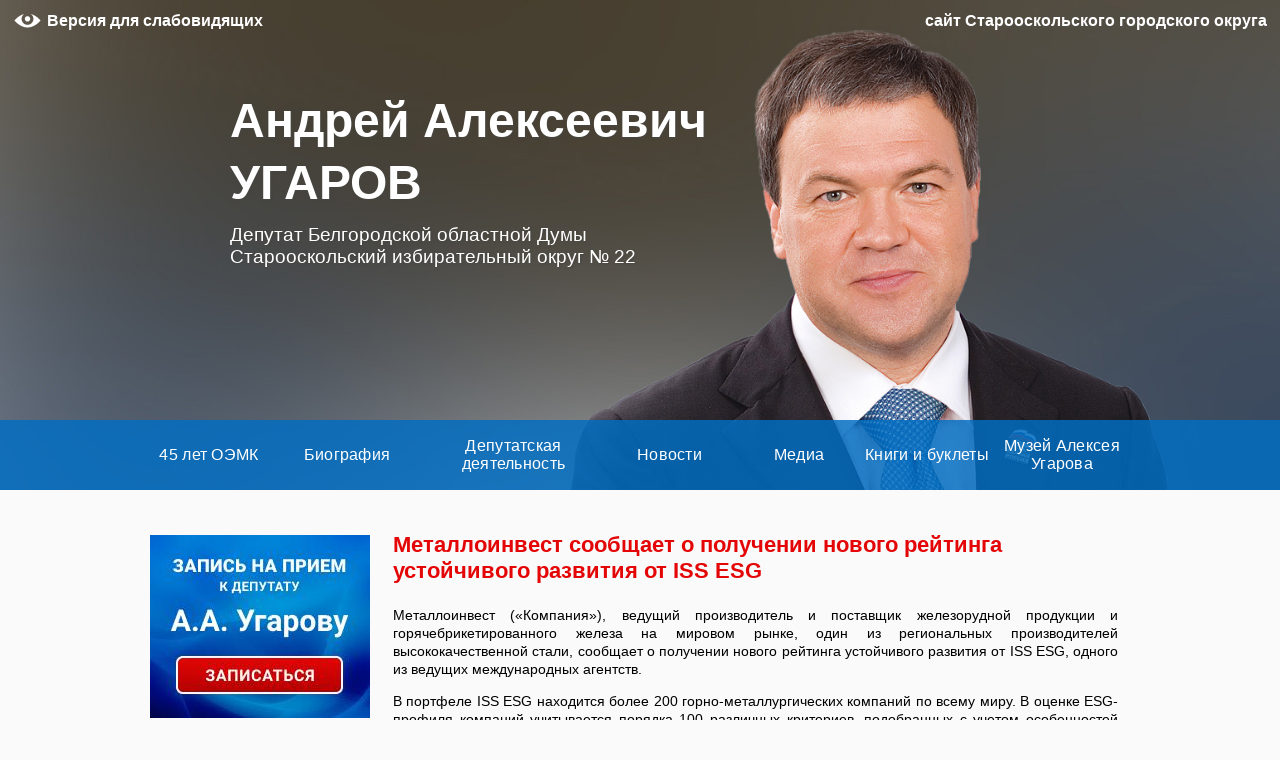

--- FILE ---
content_type: text/html; charset=UTF-8
request_url: http://deputatugarov.ru/news/metalloinvest-soobshhaet-o-poluchenii-novogo-reytinga-ustoychivogo-razvitiya-ot-iss-esg.html
body_size: 11917
content:
<!DOCTYPE html>
<!--[if lt IE 7]>      <html class="no-js lt-ie9 lt-ie8 lt-ie7 "> <![endif]-->
<!--[if IE 7]>         <html class="no-js lt-ie9 lt-ie8 "> <![endif]-->
<!--[if IE 8]>         <html class="no-js lt-ie9 "> <![endif]-->
<!--[if gt IE 8]><!--> <html class="no-js "> <!--<![endif]-->
<head>

	<meta charset="utf-8">
	<meta http-equiv="Content-Type" content="text/html; charset=UTF-8" />
	<title>Металлоинвест сообщает о получении нового рейтинга устойчивого развития от ISS ESG | Андрей Алексеевич УГАРОВ</title>
	<link rel="shortcut icon" href="http://deputatugarov.ru/wp-content/themes/ugarov/favicon.ico" type="image/x-icon" />
	<link rel="alternate" type="application/rss+xml" title="RSS 2.0" href="http://deputatugarov.ru/feed" />
	<link rel="alternate" type="text/xml" title="RSS .92" href="http://deputatugarov.ru/feed/rss" />
	<link rel="alternate" type="application/atom+xml" title="Atom 0.3" href="http://deputatugarov.ru/feed/atom" />
	<link rel="pingback" href="http://deputatugarov.ru/xmlrpc.php" />
		<link rel='archives' title='Июнь 2025' href='http://deputatugarov.ru/2025/06' />
	<link rel='archives' title='Май 2025' href='http://deputatugarov.ru/2025/05' />
	<link rel='archives' title='Апрель 2025' href='http://deputatugarov.ru/2025/04' />
	<link rel='archives' title='Март 2025' href='http://deputatugarov.ru/2025/03' />
	<link rel='archives' title='Февраль 2025' href='http://deputatugarov.ru/2025/02' />
	<link rel='archives' title='Январь 2025' href='http://deputatugarov.ru/2025/01' />
	<link rel='archives' title='Декабрь 2024' href='http://deputatugarov.ru/2024/12' />
	<link rel='archives' title='Ноябрь 2024' href='http://deputatugarov.ru/2024/11' />
	<link rel='archives' title='Октябрь 2024' href='http://deputatugarov.ru/2024/10' />
	<link rel='archives' title='Сентябрь 2024' href='http://deputatugarov.ru/2024/09' />
	<link rel='archives' title='Август 2024' href='http://deputatugarov.ru/2024/08' />
	<link rel='archives' title='Июль 2024' href='http://deputatugarov.ru/2024/07' />
	<link rel='archives' title='Июнь 2024' href='http://deputatugarov.ru/2024/06' />
	<link rel='archives' title='Май 2024' href='http://deputatugarov.ru/2024/05' />
	<link rel='archives' title='Апрель 2024' href='http://deputatugarov.ru/2024/04' />
	<link rel='archives' title='Март 2024' href='http://deputatugarov.ru/2024/03' />
	<link rel='archives' title='Февраль 2024' href='http://deputatugarov.ru/2024/02' />
	<link rel='archives' title='Январь 2024' href='http://deputatugarov.ru/2024/01' />
	<link rel='archives' title='Декабрь 2023' href='http://deputatugarov.ru/2023/12' />
	<link rel='archives' title='Ноябрь 2023' href='http://deputatugarov.ru/2023/11' />
	<link rel='archives' title='Октябрь 2023' href='http://deputatugarov.ru/2023/10' />
	<link rel='archives' title='Сентябрь 2023' href='http://deputatugarov.ru/2023/09' />
	<link rel='archives' title='Август 2023' href='http://deputatugarov.ru/2023/08' />
	<link rel='archives' title='Июль 2023' href='http://deputatugarov.ru/2023/07' />
	<link rel='archives' title='Июнь 2023' href='http://deputatugarov.ru/2023/06' />
	<link rel='archives' title='Май 2023' href='http://deputatugarov.ru/2023/05' />
	<link rel='archives' title='Апрель 2023' href='http://deputatugarov.ru/2023/04' />
	<link rel='archives' title='Март 2023' href='http://deputatugarov.ru/2023/03' />
	<link rel='archives' title='Февраль 2023' href='http://deputatugarov.ru/2023/02' />
	<link rel='archives' title='Январь 2023' href='http://deputatugarov.ru/2023/01' />
	<link rel='archives' title='Декабрь 2022' href='http://deputatugarov.ru/2022/12' />
	<link rel='archives' title='Ноябрь 2022' href='http://deputatugarov.ru/2022/11' />
	<link rel='archives' title='Октябрь 2022' href='http://deputatugarov.ru/2022/10' />
	<link rel='archives' title='Сентябрь 2022' href='http://deputatugarov.ru/2022/09' />
	<link rel='archives' title='Август 2022' href='http://deputatugarov.ru/2022/08' />
	<link rel='archives' title='Июль 2022' href='http://deputatugarov.ru/2022/07' />
	<link rel='archives' title='Июнь 2022' href='http://deputatugarov.ru/2022/06' />
	<link rel='archives' title='Май 2022' href='http://deputatugarov.ru/2022/05' />
	<link rel='archives' title='Апрель 2022' href='http://deputatugarov.ru/2022/04' />
	<link rel='archives' title='Март 2022' href='http://deputatugarov.ru/2022/03' />
	<link rel='archives' title='Февраль 2022' href='http://deputatugarov.ru/2022/02' />
	<link rel='archives' title='Январь 2022' href='http://deputatugarov.ru/2022/01' />
	<link rel='archives' title='Декабрь 2021' href='http://deputatugarov.ru/2021/12' />
	<link rel='archives' title='Ноябрь 2021' href='http://deputatugarov.ru/2021/11' />
	<link rel='archives' title='Октябрь 2021' href='http://deputatugarov.ru/2021/10' />
	<link rel='archives' title='Сентябрь 2021' href='http://deputatugarov.ru/2021/09' />
	<link rel='archives' title='Август 2021' href='http://deputatugarov.ru/2021/08' />
	<link rel='archives' title='Июль 2021' href='http://deputatugarov.ru/2021/07' />
	<link rel='archives' title='Июнь 2021' href='http://deputatugarov.ru/2021/06' />
	<link rel='archives' title='Май 2021' href='http://deputatugarov.ru/2021/05' />
	<link rel='archives' title='Апрель 2021' href='http://deputatugarov.ru/2021/04' />
	<link rel='archives' title='Март 2021' href='http://deputatugarov.ru/2021/03' />
	<link rel='archives' title='Февраль 2021' href='http://deputatugarov.ru/2021/02' />
	<link rel='archives' title='Январь 2021' href='http://deputatugarov.ru/2021/01' />
	<link rel='archives' title='Декабрь 2020' href='http://deputatugarov.ru/2020/12' />
	<link rel='archives' title='Ноябрь 2020' href='http://deputatugarov.ru/2020/11' />
	<link rel='archives' title='Октябрь 2020' href='http://deputatugarov.ru/2020/10' />
	<link rel='archives' title='Сентябрь 2020' href='http://deputatugarov.ru/2020/09' />
	<link rel='archives' title='Август 2020' href='http://deputatugarov.ru/2020/08' />
	<link rel='archives' title='Июль 2020' href='http://deputatugarov.ru/2020/07' />
	<link rel='archives' title='Июнь 2020' href='http://deputatugarov.ru/2020/06' />
	<link rel='archives' title='Май 2020' href='http://deputatugarov.ru/2020/05' />
	<link rel='archives' title='Апрель 2020' href='http://deputatugarov.ru/2020/04' />
	<link rel='archives' title='Март 2020' href='http://deputatugarov.ru/2020/03' />
	<link rel='archives' title='Февраль 2020' href='http://deputatugarov.ru/2020/02' />
	<link rel='archives' title='Январь 2020' href='http://deputatugarov.ru/2020/01' />
	<link rel='archives' title='Декабрь 2019' href='http://deputatugarov.ru/2019/12' />
	<link rel='archives' title='Ноябрь 2019' href='http://deputatugarov.ru/2019/11' />
	<link rel='archives' title='Октябрь 2019' href='http://deputatugarov.ru/2019/10' />
	<link rel='archives' title='Сентябрь 2019' href='http://deputatugarov.ru/2019/09' />
	<link rel='archives' title='Август 2019' href='http://deputatugarov.ru/2019/08' />
	<link rel='archives' title='Июль 2019' href='http://deputatugarov.ru/2019/07' />
	<link rel='archives' title='Июнь 2019' href='http://deputatugarov.ru/2019/06' />
	<link rel='archives' title='Май 2019' href='http://deputatugarov.ru/2019/05' />
	<link rel='archives' title='Апрель 2019' href='http://deputatugarov.ru/2019/04' />
	<link rel='archives' title='Март 2019' href='http://deputatugarov.ru/2019/03' />
	<link rel='archives' title='Февраль 2019' href='http://deputatugarov.ru/2019/02' />
	<link rel='archives' title='Январь 2019' href='http://deputatugarov.ru/2019/01' />
	<link rel='archives' title='Декабрь 2018' href='http://deputatugarov.ru/2018/12' />
	<link rel='archives' title='Ноябрь 2018' href='http://deputatugarov.ru/2018/11' />
	<link rel='archives' title='Октябрь 2018' href='http://deputatugarov.ru/2018/10' />
	<link rel='archives' title='Сентябрь 2018' href='http://deputatugarov.ru/2018/09' />
	<link rel='archives' title='Август 2018' href='http://deputatugarov.ru/2018/08' />
	<link rel='archives' title='Июль 2018' href='http://deputatugarov.ru/2018/07' />
	<link rel='archives' title='Июнь 2018' href='http://deputatugarov.ru/2018/06' />
	<link rel='archives' title='Май 2018' href='http://deputatugarov.ru/2018/05' />
	<link rel='archives' title='Апрель 2018' href='http://deputatugarov.ru/2018/04' />
	<link rel='archives' title='Март 2018' href='http://deputatugarov.ru/2018/03' />
	<link rel='archives' title='Февраль 2018' href='http://deputatugarov.ru/2018/02' />
	<link rel='archives' title='Январь 2018' href='http://deputatugarov.ru/2018/01' />
	<link rel='archives' title='Декабрь 2017' href='http://deputatugarov.ru/2017/12' />
	<link rel='archives' title='Ноябрь 2017' href='http://deputatugarov.ru/2017/11' />
	<link rel='archives' title='Октябрь 2017' href='http://deputatugarov.ru/2017/10' />
	<link rel='archives' title='Сентябрь 2017' href='http://deputatugarov.ru/2017/09' />
	<link rel='archives' title='Август 2017' href='http://deputatugarov.ru/2017/08' />
	<link rel='archives' title='Июль 2017' href='http://deputatugarov.ru/2017/07' />
	<link rel='archives' title='Июнь 2017' href='http://deputatugarov.ru/2017/06' />
	<link rel='archives' title='Май 2017' href='http://deputatugarov.ru/2017/05' />
	<link rel='archives' title='Апрель 2017' href='http://deputatugarov.ru/2017/04' />
	<link rel='archives' title='Март 2017' href='http://deputatugarov.ru/2017/03' />
	<link rel='archives' title='Февраль 2017' href='http://deputatugarov.ru/2017/02' />
	<link rel='archives' title='Январь 2017' href='http://deputatugarov.ru/2017/01' />
	<link rel='archives' title='Декабрь 2016' href='http://deputatugarov.ru/2016/12' />
	<link rel='archives' title='Ноябрь 2016' href='http://deputatugarov.ru/2016/11' />
	<link rel='archives' title='Октябрь 2016' href='http://deputatugarov.ru/2016/10' />
	<link rel='archives' title='Сентябрь 2016' href='http://deputatugarov.ru/2016/09' />
	<link rel='archives' title='Август 2016' href='http://deputatugarov.ru/2016/08' />
	<link rel='archives' title='Июль 2016' href='http://deputatugarov.ru/2016/07' />
	<link rel='archives' title='Июнь 2016' href='http://deputatugarov.ru/2016/06' />
	<link rel='archives' title='Май 2016' href='http://deputatugarov.ru/2016/05' />
	<link rel='archives' title='Апрель 2016' href='http://deputatugarov.ru/2016/04' />
	<link rel='archives' title='Март 2016' href='http://deputatugarov.ru/2016/03' />
	<link rel='archives' title='Февраль 2016' href='http://deputatugarov.ru/2016/02' />
	<link rel='archives' title='Январь 2016' href='http://deputatugarov.ru/2016/01' />
	<link rel='archives' title='Декабрь 2015' href='http://deputatugarov.ru/2015/12' />
	<link rel='archives' title='Ноябрь 2015' href='http://deputatugarov.ru/2015/11' />
	<link rel='archives' title='Октябрь 2015' href='http://deputatugarov.ru/2015/10' />
	<link rel='archives' title='Сентябрь 2015' href='http://deputatugarov.ru/2015/09' />
	<link rel='archives' title='Август 2015' href='http://deputatugarov.ru/2015/08' />
	<link rel='archives' title='Июль 2015' href='http://deputatugarov.ru/2015/07' />
	<link rel='archives' title='Июнь 2015' href='http://deputatugarov.ru/2015/06' />
	<link rel='archives' title='Май 2015' href='http://deputatugarov.ru/2015/05' />
	<link rel='archives' title='Апрель 2015' href='http://deputatugarov.ru/2015/04' />
	<link rel='archives' title='Март 2015' href='http://deputatugarov.ru/2015/03' />
	<link rel='archives' title='Февраль 2015' href='http://deputatugarov.ru/2015/02' />
	<link rel='archives' title='Январь 2015' href='http://deputatugarov.ru/2015/01' />
	<link rel='archives' title='Декабрь 2014' href='http://deputatugarov.ru/2014/12' />
	<link rel='archives' title='Ноябрь 2014' href='http://deputatugarov.ru/2014/11' />
	<link rel='archives' title='Октябрь 2014' href='http://deputatugarov.ru/2014/10' />
	<link rel='archives' title='Сентябрь 2014' href='http://deputatugarov.ru/2014/09' />
	<link rel='archives' title='Август 2014' href='http://deputatugarov.ru/2014/08' />
	<link rel='archives' title='Июль 2014' href='http://deputatugarov.ru/2014/07' />
	<link rel='archives' title='Июнь 2014' href='http://deputatugarov.ru/2014/06' />
	<link rel='archives' title='Май 2014' href='http://deputatugarov.ru/2014/05' />

	<script src="//code.jquery.com/jquery-1.11.1.min.js"></script>
	<script src="http://deputatugarov.ru/wp-content/themes/ugarov/js/plugins.js"></script>
	<script src="http://deputatugarov.ru/wp-content/themes/ugarov/js/main.js?1"></script>

	
<!-- All In One SEO Pack 3.4.3[398,611] -->
<meta name="description"  content="Металлоинвест («Компания»), ведущий производитель и поставщик железорудной продукции и горячебрикетированного железа на мировом рынке, один из региональных производителей высококачественной стали, сообщает о получении нового рейтинга устойчивого развития от ISS ESG, одного из ведущих международных агентств. В портфеле ISS ESG находится более 200 горно-металлургических компаний по всему миру. В оценке ESG-профиля компаний учитывается порядка 100 различных критериев, подобранных с учетом особенностей каждой отдельной отрасли. Согласно проведенной оценке, Металлоинвесту был присвоен рейтинг на уровне «С–» с суммарным баллом, несколько превышающим среднее значение по отрасли (рейтинг действует с 27 августа 2020 г.). Алексей Воронов, Заместитель генерального директора по финансам и экономике Компании, отметил: «Мы рады сообщить инвесторам, банкам и другим заинтересованным сторонам о продолжении развития Металлоинвеста в сфере ESG. Новый рейтинг устойчивого развития от одного из ведущих международных агентств ISS ESG дает возможность участникам рынка получить независимую и профессиональную оценку ESG-профиля Компании. Мы отчетливо видим ключевые аспекты, которые нам в ближайшем будущем необходимо улучшить в части политик и практик Компании в области устойчивого развития для достижения наивысших мировых стандартов». Оценка ISS ESG – это второй международный рейтинг в области устойчивого развития Компании. Начиная с 2018 г. Металлоинвест проходит ежегодную оценку своих практик в области корпоративной социальной ответственности в соответствии с методологией международного агентства EcoVadis. В 2019 г. Компании был присвоен «Серебряный» уровень рейтинга с итоговой оценкой в 60 баллов, что существенно лучше среднего значения по отрасли (43 балла). 2020-08-28" />

<script type="application/ld+json" class="aioseop-schema">{"@context":"https://schema.org","@graph":[{"@type":"Organization","@id":"http://deputatugarov.ru/#organization","url":"http://deputatugarov.ru/","name":"Андрей Алексеевич УГАРОВ","sameAs":[]},{"@type":"WebSite","@id":"http://deputatugarov.ru/#website","url":"http://deputatugarov.ru/","name":"Андрей Алексеевич УГАРОВ","publisher":{"@id":"http://deputatugarov.ru/#organization"},"potentialAction":{"@type":"SearchAction","target":"http://deputatugarov.ru/?s={search_term_string}","query-input":"required name=search_term_string"}},{"@type":"WebPage","@id":"http://deputatugarov.ru/news/metalloinvest-soobshhaet-o-poluchenii-novogo-reytinga-ustoychivogo-razvitiya-ot-iss-esg.html#webpage","url":"http://deputatugarov.ru/news/metalloinvest-soobshhaet-o-poluchenii-novogo-reytinga-ustoychivogo-razvitiya-ot-iss-esg.html","inLanguage":"ru-RU","name":"Металлоинвест сообщает о получении нового рейтинга устойчивого развития от ISS ESG","isPartOf":{"@id":"http://deputatugarov.ru/#website"},"breadcrumb":{"@id":"http://deputatugarov.ru/news/metalloinvest-soobshhaet-o-poluchenii-novogo-reytinga-ustoychivogo-razvitiya-ot-iss-esg.html#breadcrumblist"},"image":{"@type":"ImageObject","@id":"http://deputatugarov.ru/news/metalloinvest-soobshhaet-o-poluchenii-novogo-reytinga-ustoychivogo-razvitiya-ot-iss-esg.html#primaryimage","url":"http://deputatugarov.ru/wp-content/uploads/2020/08/111.jpg","width":1438,"height":492},"primaryImageOfPage":{"@id":"http://deputatugarov.ru/news/metalloinvest-soobshhaet-o-poluchenii-novogo-reytinga-ustoychivogo-razvitiya-ot-iss-esg.html#primaryimage"},"datePublished":"2020-08-28T08:15:12+00:00","dateModified":"2020-08-28T08:15:12+00:00"},{"@type":"Article","@id":"http://deputatugarov.ru/news/metalloinvest-soobshhaet-o-poluchenii-novogo-reytinga-ustoychivogo-razvitiya-ot-iss-esg.html#article","isPartOf":{"@id":"http://deputatugarov.ru/news/metalloinvest-soobshhaet-o-poluchenii-novogo-reytinga-ustoychivogo-razvitiya-ot-iss-esg.html#webpage"},"author":{"@id":"http://deputatugarov.ru/author/admin#author"},"headline":"Металлоинвест сообщает о получении нового рейтинга устойчивого развития от ISS ESG","datePublished":"2020-08-28T08:15:12+00:00","dateModified":"2020-08-28T08:15:12+00:00","commentCount":0,"mainEntityOfPage":{"@id":"http://deputatugarov.ru/news/metalloinvest-soobshhaet-o-poluchenii-novogo-reytinga-ustoychivogo-razvitiya-ot-iss-esg.html#webpage"},"publisher":{"@id":"http://deputatugarov.ru/#organization"},"articleSection":"Новости","image":{"@type":"ImageObject","@id":"http://deputatugarov.ru/news/metalloinvest-soobshhaet-o-poluchenii-novogo-reytinga-ustoychivogo-razvitiya-ot-iss-esg.html#primaryimage","url":"http://deputatugarov.ru/wp-content/uploads/2020/08/111.jpg","width":1438,"height":492}},{"@type":"Person","@id":"http://deputatugarov.ru/author/admin#author","name":"admin","sameAs":[],"image":{"@type":"ImageObject","@id":"http://deputatugarov.ru/#personlogo","url":"http://0.gravatar.com/avatar/c9d8af6ce6636836f6eb57622ee79024?s=96&d=mm&r=g","width":96,"height":96,"caption":"admin"}},{"@type":"BreadcrumbList","@id":"http://deputatugarov.ru/news/metalloinvest-soobshhaet-o-poluchenii-novogo-reytinga-ustoychivogo-razvitiya-ot-iss-esg.html#breadcrumblist","itemListElement":[{"@type":"ListItem","position":1,"item":{"@type":"WebPage","@id":"http://deputatugarov.ru/","url":"http://deputatugarov.ru/","name":"Андрей Алексеевич УГАРОВ"}},{"@type":"ListItem","position":2,"item":{"@type":"WebPage","@id":"http://deputatugarov.ru/news/metalloinvest-soobshhaet-o-poluchenii-novogo-reytinga-ustoychivogo-razvitiya-ot-iss-esg.html","url":"http://deputatugarov.ru/news/metalloinvest-soobshhaet-o-poluchenii-novogo-reytinga-ustoychivogo-razvitiya-ot-iss-esg.html","name":"Металлоинвест сообщает о получении нового рейтинга устойчивого развития от ISS ESG"}}]}]}</script>
<link rel="canonical" href="http://deputatugarov.ru/news/metalloinvest-soobshhaet-o-poluchenii-novogo-reytinga-ustoychivogo-razvitiya-ot-iss-esg.html" />
<!-- All In One SEO Pack -->
<link rel='dns-prefetch' href='//code.jquery.com' />
<link rel='dns-prefetch' href='//s.w.org' />
<link rel="alternate" type="application/rss+xml" title="Андрей Алексеевич УГАРОВ &raquo; Лента комментариев к &laquo;Металлоинвест сообщает о получении нового рейтинга устойчивого развития от ISS ESG&raquo;" href="http://deputatugarov.ru/news/metalloinvest-soobshhaet-o-poluchenii-novogo-reytinga-ustoychivogo-razvitiya-ot-iss-esg.html/feed" />
		<script type="text/javascript">
			window._wpemojiSettings = {"baseUrl":"https:\/\/s.w.org\/images\/core\/emoji\/11.2.0\/72x72\/","ext":".png","svgUrl":"https:\/\/s.w.org\/images\/core\/emoji\/11.2.0\/svg\/","svgExt":".svg","source":{"concatemoji":"http:\/\/deputatugarov.ru\/wp-includes\/js\/wp-emoji-release.min.js?ver=5.1.5"}};
			!function(a,b,c){function d(a,b){var c=String.fromCharCode;l.clearRect(0,0,k.width,k.height),l.fillText(c.apply(this,a),0,0);var d=k.toDataURL();l.clearRect(0,0,k.width,k.height),l.fillText(c.apply(this,b),0,0);var e=k.toDataURL();return d===e}function e(a){var b;if(!l||!l.fillText)return!1;switch(l.textBaseline="top",l.font="600 32px Arial",a){case"flag":return!(b=d([55356,56826,55356,56819],[55356,56826,8203,55356,56819]))&&(b=d([55356,57332,56128,56423,56128,56418,56128,56421,56128,56430,56128,56423,56128,56447],[55356,57332,8203,56128,56423,8203,56128,56418,8203,56128,56421,8203,56128,56430,8203,56128,56423,8203,56128,56447]),!b);case"emoji":return b=d([55358,56760,9792,65039],[55358,56760,8203,9792,65039]),!b}return!1}function f(a){var c=b.createElement("script");c.src=a,c.defer=c.type="text/javascript",b.getElementsByTagName("head")[0].appendChild(c)}var g,h,i,j,k=b.createElement("canvas"),l=k.getContext&&k.getContext("2d");for(j=Array("flag","emoji"),c.supports={everything:!0,everythingExceptFlag:!0},i=0;i<j.length;i++)c.supports[j[i]]=e(j[i]),c.supports.everything=c.supports.everything&&c.supports[j[i]],"flag"!==j[i]&&(c.supports.everythingExceptFlag=c.supports.everythingExceptFlag&&c.supports[j[i]]);c.supports.everythingExceptFlag=c.supports.everythingExceptFlag&&!c.supports.flag,c.DOMReady=!1,c.readyCallback=function(){c.DOMReady=!0},c.supports.everything||(h=function(){c.readyCallback()},b.addEventListener?(b.addEventListener("DOMContentLoaded",h,!1),a.addEventListener("load",h,!1)):(a.attachEvent("onload",h),b.attachEvent("onreadystatechange",function(){"complete"===b.readyState&&c.readyCallback()})),g=c.source||{},g.concatemoji?f(g.concatemoji):g.wpemoji&&g.twemoji&&(f(g.twemoji),f(g.wpemoji)))}(window,document,window._wpemojiSettings);
		</script>
		<style type="text/css">
img.wp-smiley,
img.emoji {
	display: inline !important;
	border: none !important;
	box-shadow: none !important;
	height: 1em !important;
	width: 1em !important;
	margin: 0 .07em !important;
	vertical-align: -0.1em !important;
	background: none !important;
	padding: 0 !important;
}
</style>
	<link rel='stylesheet' id='colorbox-theme9-css'  href='http://deputatugarov.ru/wp-content/plugins/jquery-colorbox/themes/theme9/colorbox.css?ver=4.6.2' type='text/css' media='screen' />
<link rel='stylesheet' id='visually-impaired-css'  href='http://deputatugarov.ru/wp-content/themes/ugarov/inc/visually-impaired/css/visually-impaired.css?ver=5.1.5' type='text/css' media='all' />
<link rel='stylesheet' id='wp-block-library-css'  href='http://deputatugarov.ru/wp-includes/css/dist/block-library/style.min.css?ver=5.1.5' type='text/css' media='all' />
<link rel='stylesheet' id='contact-form-7-css'  href='http://deputatugarov.ru/wp-content/plugins/contact-form-7/includes/css/styles.css?ver=5.1.7' type='text/css' media='all' />
<link rel='stylesheet' id='bxslider-styles-css'  href='http://deputatugarov.ru/wp-content/plugins/bxslider-wp/bxslider/jquery.bxslider.css?ver=1.3.3' type='text/css' media='all' />
<script type='text/javascript' src='http://code.jquery.com/jquery-1.10.1.min.js?ver=1.10.1'></script>
<script type='text/javascript' src='http://deputatugarov.ru/wp-content/plugins/bxslider-wp/bxslider/jquery.bxslider.min.js?ver=1.3.3'></script>
<script type='text/javascript' src='http://deputatugarov.ru/wp-content/plugins/bxslider-wp/js/initialize.min.js?ver=1.3.3'></script>
<link rel='https://api.w.org/' href='http://deputatugarov.ru/wp-json/' />
<link rel="EditURI" type="application/rsd+xml" title="RSD" href="http://deputatugarov.ru/xmlrpc.php?rsd" />
<link rel="wlwmanifest" type="application/wlwmanifest+xml" href="http://deputatugarov.ru/wp-includes/wlwmanifest.xml" /> 
<link rel='prev' title='И красота, и творческий подход' href='http://deputatugarov.ru/news/i-krasota-i-tvorcheskiy-podhod.html' />
<link rel='next' title='При поддержке Металлоинвеста вышли два тома трилогии «Быть людьми»' href='http://deputatugarov.ru/news/pri-podderzhke-metalloinvesta-vyishli-dva-toma-trilogii-byit-lyudmi.html' />
<link rel='shortlink' href='http://deputatugarov.ru/?p=14951' />
<link rel="alternate" type="application/json+oembed" href="http://deputatugarov.ru/wp-json/oembed/1.0/embed?url=http%3A%2F%2Fdeputatugarov.ru%2Fnews%2Fmetalloinvest-soobshhaet-o-poluchenii-novogo-reytinga-ustoychivogo-razvitiya-ot-iss-esg.html" />
<link rel="alternate" type="text/xml+oembed" href="http://deputatugarov.ru/wp-json/oembed/1.0/embed?url=http%3A%2F%2Fdeputatugarov.ru%2Fnews%2Fmetalloinvest-soobshhaet-o-poluchenii-novogo-reytinga-ustoychivogo-razvitiya-ot-iss-esg.html&#038;format=xml" />


	<!--[if lte IE 8]>
	<link rel="stylesheet" href="http://deputatugarov.ru/wp-content/themes/ugarov/css/ie.css">
	<![endif]-->

			<link rel="stylesheet" media="screen" href="http://deputatugarov.ru/wp-content/themes/ugarov/style.css?10">
	
	<script src="http://deputatugarov.ru/wp-content/themes/ugarov/js/vendor/modernizr-2.6.2.min.js"></script>

	<script type="text/javascript" src="http://deputatugarov.ru/wp-content/themes/ugarov/js/share42/share42.js"></script>
</head>


<body class="post-template-default single single-post postid-14951 single-format-standard">

<!-- Yandex.Metrika counter --><script type="text/javascript">(function (d, w, c) { (w[c] = w[c] || []).push(function() { try { w.yaCounter25118741 = new Ya.Metrika({id:25118741, webvisor:true, clickmap:true, trackLinks:true, accurateTrackBounce:true}); } catch(e) { } }); var n = d.getElementsByTagName("script")[0], s = d.createElement("script"), f = function () { n.parentNode.insertBefore(s, n); }; s.type = "text/javascript"; s.async = true; s.src = (d.location.protocol == "https:" ? "https:" : "http:") + "//mc.yandex.ru/metrika/watch.js"; if (w.opera == "[object Opera]") { d.addEventListener("DOMContentLoaded", f, false); } else { f(); } })(document, window, "yandex_metrika_callbacks");</script><noscript><div><img src="//mc.yandex.ru/watch/25118741" style="position:absolute; left:-9999px;" alt="" /></div></noscript><!-- /Yandex.Metrika counter -->

<div class="button-up-wrapper">
	<a class="button-up" href="#" title="Вверх"></a>
</div>


<header class="header">

		<form class="visually-impaired-toggle" action="/news/metalloinvest-soobshhaet-o-poluchenii-novogo-reytinga-ustoychivogo-razvitiya-ot-iss-esg.html" method="post">
		<button type="submit" class="visually-impaired-toggle__button visually-impaired-toggle__button_white">Версия для слабовидящих</button>

		<input type="hidden" name="visually-impaired[size]" value="lg" />
		<input type="hidden" name="visually-impaired[img]" value="1" />
		<input type="hidden" name="visually-impaired[color]" value="white" />
	</form>

	<div class="header-notice">сайт Старооскольского городского округа</div>

	<div class="header-main">
		<div class="description">
			<a href="/">
				<div class="name">Андрей Алексеевич УГАРОВ<br /></div>
				<div class="text">Депутат Белгородской областной Думы Старооскольский избирательный округ &#8470;&nbsp;22</div>
							</a>
		</div>
	</div>

	<div class="menu-wrapper">
		<div class="header-main">
			<div class="menu-verhnee-menyu-container"><ul id="menu-verhnee-menyu" class="menu"><li id="menu-item-9603" class="menu-item menu-item-type-post_type menu-item-object-page menu-item-has-children menu-item-9603"><a href="http://deputatugarov.ru/45-let-oemk">45 лет ОЭМК</a>
<ul class="sub-menu">
	<li id="menu-item-9604" class="menu-item menu-item-type-taxonomy menu-item-object-category menu-item-9604"><a href="http://deputatugarov.ru/category/45-let-oemk-publikatsii">Публикации</a></li>
</ul>
</li>
<li id="menu-item-45" class="menu-item menu-item-type-post_type menu-item-object-page menu-item-45"><a href="http://deputatugarov.ru/biografiya">Биография</a></li>
<li id="menu-item-130" class="menu-item menu-item-type-taxonomy menu-item-object-category menu-item-has-children menu-item-130"><a href="http://deputatugarov.ru/category/deputatskaya-deyatelnost">Депутатская деятельность</a>
<ul class="sub-menu">
	<li id="menu-item-41" class="menu-item menu-item-type-post_type menu-item-object-page menu-item-41"><a href="http://deputatugarov.ru/zapis-na-priem">Контакты</a></li>
	<li id="menu-item-132" class="menu-item menu-item-type-taxonomy menu-item-object-category menu-item-132"><a href="http://deputatugarov.ru/category/deputatskaya-deyatelnost/territoriya-okruga">Территория округа</a></li>
	<li id="menu-item-2144" class="menu-item menu-item-type-taxonomy menu-item-object-category menu-item-2144"><a href="http://deputatugarov.ru/category/deputatskaya-deyatelnost/s-takimi-lyudmi-silna-rossiya">С такими людьми &#8212; сильна Россия!</a></li>
	<li id="menu-item-1670" class="menu-item menu-item-type-taxonomy menu-item-object-category menu-item-1670"><a href="http://deputatugarov.ru/category/deputatskaya-deyatelnost/kto-esli-ne-myi">Кто, если не мы</a></li>
	<li id="menu-item-140" class="menu-item menu-item-type-taxonomy menu-item-object-category menu-item-140"><a href="http://deputatugarov.ru/category/deputatskaya-deyatelnost/poka-est-takie-lyudi-budet-silna-rossiya">Пока есть такие люди, будет сильна Россия</a></li>
	<li id="menu-item-164" class="menu-item menu-item-type-taxonomy menu-item-object-category menu-item-164"><a href="http://deputatugarov.ru/category/deputatskaya-deyatelnost/blagodarnosti">Благодарности</a></li>
</ul>
</li>
<li id="menu-item-46" class="menu-item menu-item-type-taxonomy menu-item-object-category current-post-ancestor current-menu-parent current-post-parent menu-item-has-children menu-item-46"><a href="http://deputatugarov.ru/category/news">Новости</a>
<ul class="sub-menu">
	<li id="menu-item-197" class="menu-item menu-item-type-taxonomy menu-item-object-category menu-item-197"><a href="http://deputatugarov.ru/category/blagotvoritelnost/meditsina">Медицина</a></li>
	<li id="menu-item-765" class="menu-item menu-item-type-taxonomy menu-item-object-category menu-item-765"><a href="http://deputatugarov.ru/category/blagotvoritelnost/obrazovanie">Образование</a></li>
	<li id="menu-item-201" class="menu-item menu-item-type-taxonomy menu-item-object-category menu-item-201"><a href="http://deputatugarov.ru/category/blagotvoritelnost/kultura">Культура</a></li>
	<li id="menu-item-623" class="menu-item menu-item-type-taxonomy menu-item-object-category menu-item-623"><a href="http://deputatugarov.ru/category/blagotvoritelnost/sport">Спорт</a></li>
	<li id="menu-item-1187" class="menu-item menu-item-type-taxonomy menu-item-object-category menu-item-1187"><a href="http://deputatugarov.ru/category/blagotvoritelnost/raznoe">Другое</a></li>
</ul>
</li>
<li id="menu-item-9913" class="menu-item menu-item-type-taxonomy menu-item-object-category menu-item-has-children menu-item-9913"><a href="http://deputatugarov.ru/category/media">Медиа</a>
<ul class="sub-menu">
	<li id="menu-item-154" class="menu-item menu-item-type-taxonomy menu-item-object-category menu-item-154"><a href="http://deputatugarov.ru/category/media/fotoalbom">Фотоальбом</a></li>
	<li id="menu-item-1342" class="menu-item menu-item-type-taxonomy menu-item-object-category menu-item-1342"><a href="http://deputatugarov.ru/category/media/video-2">Видео</a></li>
</ul>
</li>
<li id="menu-item-3729" class="menu-item menu-item-type-post_type menu-item-object-page menu-item-3729"><a href="http://deputatugarov.ru/knigi-i-bukletyi">Книги и буклеты</a></li>
<li id="menu-item-8432" class="menu-item menu-item-type-post_type menu-item-object-page menu-item-has-children menu-item-8432"><a href="http://deputatugarov.ru/muzey">Музей Алексея Угарова</a>
<ul class="sub-menu">
	<li id="menu-item-8435" class="menu-item menu-item-type-taxonomy menu-item-object-category menu-item-8435"><a href="http://deputatugarov.ru/category/ekspozitsii">Экспозиции</a></li>
	<li id="menu-item-8433" class="menu-item menu-item-type-post_type menu-item-object-page menu-item-8433"><a href="http://deputatugarov.ru/kontaktyi-muzeya">Контакты музея</a></li>
</ul>
</li>
</ul></div>		</div>
	</div>

</header>

<section class="main">

	<section class="content">
<div class="sidebar-left">
	<ul class="sidebar-widget">
		<aside id="text-3" class="widget widget_text">			<div class="textwidget"><a title="Запись на приём" href="/zapis-na-priem"><img src="/wp-content/uploads/2021/02/order.jpg" /></div>
		</aside><aside id="text-4" class="widget widget_text">			<div class="textwidget"><a title="Доска почёта ОЭМК" href="/doska-pochyota-oemk"><img src="http://deputatugarov.ru/wp-content/uploads/2019/07/Bogdanov-Kopirovat1.jpg" /></a></div>
		</aside><aside id="search-2" class="widget widget_search"><h2 class="widgettitle">Поиск на сайте</h2>
<form class="search-form" action="/" method="get">
	<label class="form-group block">
		<input placeholder="Поиск" class="field field-text search-field full" type="text" name="s" id="s" value="" />
	</label>
	<label class="form-group block text-center">
        <input type="submit" value="Найти" class="blue-button">
	</label>
</form></aside><aside id="archives-2" class="widget widget_archive"><h2 class="widgettitle">Архивы</h2>
		<label class="screen-reader-text" for="archives-dropdown-2">Архивы</label>
		<select id="archives-dropdown-2" name="archive-dropdown" onchange='document.location.href=this.options[this.selectedIndex].value;'>
			
			<option value="">Выберите месяц</option>
				<option value='http://deputatugarov.ru/2025/06'> Июнь 2025 </option>
	<option value='http://deputatugarov.ru/2025/05'> Май 2025 </option>
	<option value='http://deputatugarov.ru/2025/04'> Апрель 2025 </option>
	<option value='http://deputatugarov.ru/2025/03'> Март 2025 </option>
	<option value='http://deputatugarov.ru/2025/02'> Февраль 2025 </option>
	<option value='http://deputatugarov.ru/2025/01'> Январь 2025 </option>
	<option value='http://deputatugarov.ru/2024/12'> Декабрь 2024 </option>
	<option value='http://deputatugarov.ru/2024/11'> Ноябрь 2024 </option>
	<option value='http://deputatugarov.ru/2024/10'> Октябрь 2024 </option>
	<option value='http://deputatugarov.ru/2024/09'> Сентябрь 2024 </option>
	<option value='http://deputatugarov.ru/2024/08'> Август 2024 </option>
	<option value='http://deputatugarov.ru/2024/07'> Июль 2024 </option>
	<option value='http://deputatugarov.ru/2024/06'> Июнь 2024 </option>
	<option value='http://deputatugarov.ru/2024/05'> Май 2024 </option>
	<option value='http://deputatugarov.ru/2024/04'> Апрель 2024 </option>
	<option value='http://deputatugarov.ru/2024/03'> Март 2024 </option>
	<option value='http://deputatugarov.ru/2024/02'> Февраль 2024 </option>
	<option value='http://deputatugarov.ru/2024/01'> Январь 2024 </option>
	<option value='http://deputatugarov.ru/2023/12'> Декабрь 2023 </option>
	<option value='http://deputatugarov.ru/2023/11'> Ноябрь 2023 </option>
	<option value='http://deputatugarov.ru/2023/10'> Октябрь 2023 </option>
	<option value='http://deputatugarov.ru/2023/09'> Сентябрь 2023 </option>
	<option value='http://deputatugarov.ru/2023/08'> Август 2023 </option>
	<option value='http://deputatugarov.ru/2023/07'> Июль 2023 </option>
	<option value='http://deputatugarov.ru/2023/06'> Июнь 2023 </option>
	<option value='http://deputatugarov.ru/2023/05'> Май 2023 </option>
	<option value='http://deputatugarov.ru/2023/04'> Апрель 2023 </option>
	<option value='http://deputatugarov.ru/2023/03'> Март 2023 </option>
	<option value='http://deputatugarov.ru/2023/02'> Февраль 2023 </option>
	<option value='http://deputatugarov.ru/2023/01'> Январь 2023 </option>
	<option value='http://deputatugarov.ru/2022/12'> Декабрь 2022 </option>
	<option value='http://deputatugarov.ru/2022/11'> Ноябрь 2022 </option>
	<option value='http://deputatugarov.ru/2022/10'> Октябрь 2022 </option>
	<option value='http://deputatugarov.ru/2022/09'> Сентябрь 2022 </option>
	<option value='http://deputatugarov.ru/2022/08'> Август 2022 </option>
	<option value='http://deputatugarov.ru/2022/07'> Июль 2022 </option>
	<option value='http://deputatugarov.ru/2022/06'> Июнь 2022 </option>
	<option value='http://deputatugarov.ru/2022/05'> Май 2022 </option>
	<option value='http://deputatugarov.ru/2022/04'> Апрель 2022 </option>
	<option value='http://deputatugarov.ru/2022/03'> Март 2022 </option>
	<option value='http://deputatugarov.ru/2022/02'> Февраль 2022 </option>
	<option value='http://deputatugarov.ru/2022/01'> Январь 2022 </option>
	<option value='http://deputatugarov.ru/2021/12'> Декабрь 2021 </option>
	<option value='http://deputatugarov.ru/2021/11'> Ноябрь 2021 </option>
	<option value='http://deputatugarov.ru/2021/10'> Октябрь 2021 </option>
	<option value='http://deputatugarov.ru/2021/09'> Сентябрь 2021 </option>
	<option value='http://deputatugarov.ru/2021/08'> Август 2021 </option>
	<option value='http://deputatugarov.ru/2021/07'> Июль 2021 </option>
	<option value='http://deputatugarov.ru/2021/06'> Июнь 2021 </option>
	<option value='http://deputatugarov.ru/2021/05'> Май 2021 </option>
	<option value='http://deputatugarov.ru/2021/04'> Апрель 2021 </option>
	<option value='http://deputatugarov.ru/2021/03'> Март 2021 </option>
	<option value='http://deputatugarov.ru/2021/02'> Февраль 2021 </option>
	<option value='http://deputatugarov.ru/2021/01'> Январь 2021 </option>
	<option value='http://deputatugarov.ru/2020/12'> Декабрь 2020 </option>
	<option value='http://deputatugarov.ru/2020/11'> Ноябрь 2020 </option>
	<option value='http://deputatugarov.ru/2020/10'> Октябрь 2020 </option>
	<option value='http://deputatugarov.ru/2020/09'> Сентябрь 2020 </option>
	<option value='http://deputatugarov.ru/2020/08'> Август 2020 </option>
	<option value='http://deputatugarov.ru/2020/07'> Июль 2020 </option>
	<option value='http://deputatugarov.ru/2020/06'> Июнь 2020 </option>
	<option value='http://deputatugarov.ru/2020/05'> Май 2020 </option>
	<option value='http://deputatugarov.ru/2020/04'> Апрель 2020 </option>
	<option value='http://deputatugarov.ru/2020/03'> Март 2020 </option>
	<option value='http://deputatugarov.ru/2020/02'> Февраль 2020 </option>
	<option value='http://deputatugarov.ru/2020/01'> Январь 2020 </option>
	<option value='http://deputatugarov.ru/2019/12'> Декабрь 2019 </option>
	<option value='http://deputatugarov.ru/2019/11'> Ноябрь 2019 </option>
	<option value='http://deputatugarov.ru/2019/10'> Октябрь 2019 </option>
	<option value='http://deputatugarov.ru/2019/09'> Сентябрь 2019 </option>
	<option value='http://deputatugarov.ru/2019/08'> Август 2019 </option>
	<option value='http://deputatugarov.ru/2019/07'> Июль 2019 </option>
	<option value='http://deputatugarov.ru/2019/06'> Июнь 2019 </option>
	<option value='http://deputatugarov.ru/2019/05'> Май 2019 </option>
	<option value='http://deputatugarov.ru/2019/04'> Апрель 2019 </option>
	<option value='http://deputatugarov.ru/2019/03'> Март 2019 </option>
	<option value='http://deputatugarov.ru/2019/02'> Февраль 2019 </option>
	<option value='http://deputatugarov.ru/2019/01'> Январь 2019 </option>
	<option value='http://deputatugarov.ru/2018/12'> Декабрь 2018 </option>
	<option value='http://deputatugarov.ru/2018/11'> Ноябрь 2018 </option>
	<option value='http://deputatugarov.ru/2018/10'> Октябрь 2018 </option>
	<option value='http://deputatugarov.ru/2018/09'> Сентябрь 2018 </option>
	<option value='http://deputatugarov.ru/2018/08'> Август 2018 </option>
	<option value='http://deputatugarov.ru/2018/07'> Июль 2018 </option>
	<option value='http://deputatugarov.ru/2018/06'> Июнь 2018 </option>
	<option value='http://deputatugarov.ru/2018/05'> Май 2018 </option>
	<option value='http://deputatugarov.ru/2018/04'> Апрель 2018 </option>
	<option value='http://deputatugarov.ru/2018/03'> Март 2018 </option>
	<option value='http://deputatugarov.ru/2018/02'> Февраль 2018 </option>
	<option value='http://deputatugarov.ru/2018/01'> Январь 2018 </option>
	<option value='http://deputatugarov.ru/2017/12'> Декабрь 2017 </option>
	<option value='http://deputatugarov.ru/2017/11'> Ноябрь 2017 </option>
	<option value='http://deputatugarov.ru/2017/10'> Октябрь 2017 </option>
	<option value='http://deputatugarov.ru/2017/09'> Сентябрь 2017 </option>
	<option value='http://deputatugarov.ru/2017/08'> Август 2017 </option>
	<option value='http://deputatugarov.ru/2017/07'> Июль 2017 </option>
	<option value='http://deputatugarov.ru/2017/06'> Июнь 2017 </option>
	<option value='http://deputatugarov.ru/2017/05'> Май 2017 </option>
	<option value='http://deputatugarov.ru/2017/04'> Апрель 2017 </option>
	<option value='http://deputatugarov.ru/2017/03'> Март 2017 </option>
	<option value='http://deputatugarov.ru/2017/02'> Февраль 2017 </option>
	<option value='http://deputatugarov.ru/2017/01'> Январь 2017 </option>
	<option value='http://deputatugarov.ru/2016/12'> Декабрь 2016 </option>
	<option value='http://deputatugarov.ru/2016/11'> Ноябрь 2016 </option>
	<option value='http://deputatugarov.ru/2016/10'> Октябрь 2016 </option>
	<option value='http://deputatugarov.ru/2016/09'> Сентябрь 2016 </option>
	<option value='http://deputatugarov.ru/2016/08'> Август 2016 </option>
	<option value='http://deputatugarov.ru/2016/07'> Июль 2016 </option>
	<option value='http://deputatugarov.ru/2016/06'> Июнь 2016 </option>
	<option value='http://deputatugarov.ru/2016/05'> Май 2016 </option>
	<option value='http://deputatugarov.ru/2016/04'> Апрель 2016 </option>
	<option value='http://deputatugarov.ru/2016/03'> Март 2016 </option>
	<option value='http://deputatugarov.ru/2016/02'> Февраль 2016 </option>
	<option value='http://deputatugarov.ru/2016/01'> Январь 2016 </option>
	<option value='http://deputatugarov.ru/2015/12'> Декабрь 2015 </option>
	<option value='http://deputatugarov.ru/2015/11'> Ноябрь 2015 </option>
	<option value='http://deputatugarov.ru/2015/10'> Октябрь 2015 </option>
	<option value='http://deputatugarov.ru/2015/09'> Сентябрь 2015 </option>
	<option value='http://deputatugarov.ru/2015/08'> Август 2015 </option>
	<option value='http://deputatugarov.ru/2015/07'> Июль 2015 </option>
	<option value='http://deputatugarov.ru/2015/06'> Июнь 2015 </option>
	<option value='http://deputatugarov.ru/2015/05'> Май 2015 </option>
	<option value='http://deputatugarov.ru/2015/04'> Апрель 2015 </option>
	<option value='http://deputatugarov.ru/2015/03'> Март 2015 </option>
	<option value='http://deputatugarov.ru/2015/02'> Февраль 2015 </option>
	<option value='http://deputatugarov.ru/2015/01'> Январь 2015 </option>
	<option value='http://deputatugarov.ru/2014/12'> Декабрь 2014 </option>
	<option value='http://deputatugarov.ru/2014/11'> Ноябрь 2014 </option>
	<option value='http://deputatugarov.ru/2014/10'> Октябрь 2014 </option>
	<option value='http://deputatugarov.ru/2014/09'> Сентябрь 2014 </option>
	<option value='http://deputatugarov.ru/2014/08'> Август 2014 </option>
	<option value='http://deputatugarov.ru/2014/07'> Июль 2014 </option>
	<option value='http://deputatugarov.ru/2014/06'> Июнь 2014 </option>
	<option value='http://deputatugarov.ru/2014/05'> Май 2014 </option>

		</select>
		</aside><aside id="text-2" class="widget widget_text"><h2 class="widgettitle">Подписка на новости</h2>
			<div class="textwidget"><form action="https://feedburner.google.com/fb/a/mailverify" method="post" target="popupwindow" onsubmit="window.open('https://feedburner.google.com/fb/a/mailverify?uri=deputatugarov', 'popupwindow', 'scrollbars=yes,width=550,height=520');return true">
	<label class="form-group block">
		<input type="text" class="field field-text full" name="email" placeholder="Электронная почта"/>
	</label>
	<div class="form-group text-center">
		<input type="submit" class="blue-button" value="Подписаться" />
	</div>
	<p style="line-height: 12px; color: #666; text-align: center;"><small>На вашу почту будут приходить уведомления о выходе новостей</small>
</p>
	<input type="hidden" value="deputatugarov" name="uri"/>
	<input type="hidden" name="loc" value="ru_RU"/>
</form></div>
		</aside>	</ul>
</div>
	<div class="content-sector page">

					
				<div class="post" id="post-14951">
					<h1 class="title">Металлоинвест сообщает о получении нового рейтинга устойчивого развития от ISS ESG</h1>
					<div class="text">
						<p>Металлоинвест («Компания»), ведущий производитель и поставщик железорудной продукции и горячебрикетированного железа на мировом рынке, один из региональных производителей высококачественной стали, сообщает о получении нового рейтинга устойчивого развития от ISS ESG, одного из ведущих международных агентств.</p>
<p>В портфеле ISS ESG находится более 200 горно-металлургических компаний по всему миру. В оценке ESG-профиля компаний учитывается порядка 100 различных критериев, подобранных с учетом особенностей каждой отдельной отрасли. Согласно проведенной оценке, Металлоинвесту был присвоен рейтинг на уровне «С–» с суммарным баллом, несколько превышающим среднее значение по отрасли (рейтинг действует с 27 августа 2020 г.).</p>
<p>Алексей Воронов, Заместитель генерального директора по финансам и экономике Компании, отметил:</p>
<p>«Мы рады сообщить инвесторам, банкам и другим заинтересованным сторонам о продолжении развития Металлоинвеста в сфере ESG. Новый рейтинг устойчивого развития от одного из ведущих международных агентств ISS ESG дает возможность участникам рынка получить независимую и профессиональную оценку ESG-профиля Компании. Мы отчетливо видим ключевые аспекты, которые нам в ближайшем будущем необходимо улучшить в части политик и практик Компании в области устойчивого развития для достижения наивысших мировых стандартов».</p>
<p>Оценка ISS ESG – это второй международный рейтинг в области устойчивого развития Компании. Начиная с 2018 г. Металлоинвест проходит ежегодную оценку своих практик в области корпоративной социальной ответственности в соответствии с методологией международного агентства EcoVadis. В 2019 г. Компании был присвоен «Серебряный» уровень рейтинга с итоговой оценкой в 60 баллов, что существенно лучше среднего значения по отрасли (43 балла).</p>
<p>2020-08-28</p>
						<div class="clearfix"></div>
						<h3 class="blue">Поделитесь новостью с друзьями</h3>

						
						<div class="share42init" data-url="http://deputatugarov.ru/news/metalloinvest-soobshhaet-o-poluchenii-novogo-reytinga-ustoychivogo-razvitiya-ot-iss-esg.html" data-title="Металлоинвест сообщает о получении нового рейтинга устойчивого развития от ISS ESG" data-image="http://deputatugarov.ru/wp-content/uploads/2020/08/111.jpg"></div>
					</div>
									</div><!-- post -->
					
	</div><!-- content-sector -->

	<div class="clearfix"></div>

	</section><!--content-->

	<footer class="footer">
		<script type='text/javascript'>
/* <![CDATA[ */
var jQueryColorboxSettingsArray = {"jQueryColorboxVersion":"4.6.2","colorboxInline":"false","colorboxIframe":"false","colorboxGroupId":"","colorboxTitle":"","colorboxWidth":"false","colorboxHeight":"false","colorboxMaxWidth":"false","colorboxMaxHeight":"false","colorboxSlideshow":"false","colorboxSlideshowAuto":"false","colorboxScalePhotos":"true","colorboxPreloading":"true","colorboxOverlayClose":"true","colorboxLoop":"true","colorboxEscKey":"true","colorboxArrowKey":"true","colorboxScrolling":"true","colorboxOpacity":"0.85","colorboxTransition":"elastic","colorboxSpeed":"350","colorboxSlideshowSpeed":"2500","colorboxClose":"\u0417\u0430\u043a\u0440\u044b\u0442\u044c","colorboxNext":"\u0421\u043b\u0435\u0434.","colorboxPrevious":"\u041f\u0440\u0435\u0434.","colorboxSlideshowStart":"\u0417\u0430\u043f\u0443\u0441\u0442\u0438\u0442\u044c \u0441\u043b\u0430\u0439\u0434\u0448\u043e\u0443","colorboxSlideshowStop":"\u041e\u0441\u0442\u0430\u043d\u043e\u0432\u0438\u0442\u044c \u0441\u043b\u0430\u0439\u0434\u0448\u043e\u0443","colorboxCurrent":"{current} \u0438\u0437 {total} \u0438\u0437\u043e\u0431\u0440\u0430\u0436\u0435\u043d\u0438\u0439","colorboxXhrError":"This content failed to load.","colorboxImgError":"This image failed to load.","colorboxImageMaxWidth":"98%","colorboxImageMaxHeight":"98%","colorboxImageHeight":"false","colorboxImageWidth":"false","colorboxLinkHeight":"false","colorboxLinkWidth":"false","colorboxInitialHeight":"100","colorboxInitialWidth":"300","autoColorboxJavaScript":"","autoHideFlash":"","autoColorbox":"true","autoColorboxGalleries":"","addZoomOverlay":"","useGoogleJQuery":"true","colorboxAddClassToLinks":""};
/* ]]> */
</script>
<script type='text/javascript' src='http://deputatugarov.ru/wp-content/plugins/jquery-colorbox/js/jquery.colorbox-min.js?ver=1.4.33'></script>
<script type='text/javascript' src='http://deputatugarov.ru/wp-content/plugins/jquery-colorbox/js/jquery-colorbox-wrapper-min.js?ver=4.6.2'></script>
<script type='text/javascript'>
/* <![CDATA[ */
var wpcf7 = {"apiSettings":{"root":"http:\/\/deputatugarov.ru\/wp-json\/contact-form-7\/v1","namespace":"contact-form-7\/v1"}};
/* ]]> */
</script>
<script type='text/javascript' src='http://deputatugarov.ru/wp-content/plugins/contact-form-7/includes/js/scripts.js?ver=5.1.7'></script>
<script type='text/javascript' src='http://deputatugarov.ru/wp-includes/js/wp-embed.min.js?ver=5.1.5'></script>
			</footer>

</section><!-- main -->

<div class="footer-bottom">
	<div class="main">
		<ul class="footer-bottom__widgets">
			<li id="nav_menu-3" class="widget widget_nav_menu"><h2 class="widgettitle">Меню</h2>
<div class="menu-podval-osnovnoe-menyu-container"><ul id="menu-podval-osnovnoe-menyu" class="menu"><li id="menu-item-9605" class="menu-item menu-item-type-post_type menu-item-object-page menu-item-9605"><a href="http://deputatugarov.ru/45-let-oemk">45 лет ОЭМК</a></li>
<li id="menu-item-9239" class="menu-item menu-item-type-post_type menu-item-object-page menu-item-9239"><a href="http://deputatugarov.ru/biografiya">Биография</a></li>
<li id="menu-item-9240" class="menu-item menu-item-type-taxonomy menu-item-object-category menu-item-9240"><a href="http://deputatugarov.ru/category/deputatskaya-deyatelnost">Депутатская деятельность</a></li>
<li id="menu-item-9241" class="menu-item menu-item-type-taxonomy menu-item-object-category current-post-ancestor current-menu-parent current-post-parent menu-item-9241"><a href="http://deputatugarov.ru/category/news">Новости</a></li>
<li id="menu-item-9242" class="menu-item menu-item-type-post_type menu-item-object-page menu-item-9242"><a href="http://deputatugarov.ru/media">Медиа</a></li>
<li id="menu-item-9243" class="menu-item menu-item-type-post_type menu-item-object-page menu-item-9243"><a href="http://deputatugarov.ru/knigi-i-bukletyi">Книги и буклеты</a></li>
<li id="menu-item-9244" class="menu-item menu-item-type-post_type menu-item-object-page menu-item-9244"><a href="http://deputatugarov.ru/muzey">Музей Алексея Угарова</a></li>
</ul></div></li>
<li id="nav_menu-9" class="widget widget_nav_menu"><h2 class="widgettitle">45 лет ОЭМК</h2>
<div class="menu-podval-menyu-45-let-oemk-container"><ul id="menu-podval-menyu-45-let-oemk" class="menu"><li id="menu-item-9606" class="menu-item menu-item-type-taxonomy menu-item-object-category menu-item-9606"><a href="http://deputatugarov.ru/category/45-let-oemk-publikatsii">Публикации</a></li>
</ul></div></li>
<li id="nav_menu-4" class="widget widget_nav_menu"><h2 class="widgettitle">Депутатская деятельность</h2>
<div class="menu-podval-menyu-deputatskaya-deyatelnost-container"><ul id="menu-podval-menyu-deputatskaya-deyatelnost" class="menu"><li id="menu-item-9461" class="menu-item menu-item-type-post_type menu-item-object-page menu-item-9461"><a href="http://deputatugarov.ru/zapis-na-priem">Контакты</a></li>
<li id="menu-item-9250" class="menu-item menu-item-type-taxonomy menu-item-object-category menu-item-9250"><a href="http://deputatugarov.ru/category/deputatskaya-deyatelnost/territoriya-okruga">Территория округа</a></li>
<li id="menu-item-9249" class="menu-item menu-item-type-taxonomy menu-item-object-category menu-item-9249"><a href="http://deputatugarov.ru/category/deputatskaya-deyatelnost/s-takimi-lyudmi-silna-rossiya">С такими людьми &#8212; сильна Россия!</a></li>
<li id="menu-item-9247" class="menu-item menu-item-type-taxonomy menu-item-object-category menu-item-9247"><a href="http://deputatugarov.ru/category/deputatskaya-deyatelnost/kto-esli-ne-myi">Кто, если не мы</a></li>
<li id="menu-item-9248" class="menu-item menu-item-type-taxonomy menu-item-object-category menu-item-9248"><a href="http://deputatugarov.ru/category/deputatskaya-deyatelnost/poka-est-takie-lyudi-budet-silna-rossiya">Пока есть такие люди, будет сильна Россия</a></li>
<li id="menu-item-9245" class="menu-item menu-item-type-taxonomy menu-item-object-category menu-item-9245"><a href="http://deputatugarov.ru/category/deputatskaya-deyatelnost/blagodarnosti">Благодарности</a></li>
</ul></div></li>
<li id="nav_menu-5" class="widget widget_nav_menu"><h2 class="widgettitle">Новости</h2>
<div class="menu-podval-menyu-novosti-container"><ul id="menu-podval-menyu-novosti" class="menu"><li id="menu-item-9251" class="menu-item menu-item-type-taxonomy menu-item-object-category menu-item-9251"><a href="http://deputatugarov.ru/category/blagotvoritelnost/meditsina">Медицина</a></li>
<li id="menu-item-9252" class="menu-item menu-item-type-taxonomy menu-item-object-category menu-item-9252"><a href="http://deputatugarov.ru/category/blagotvoritelnost/obrazovanie">Образование</a></li>
<li id="menu-item-9253" class="menu-item menu-item-type-taxonomy menu-item-object-category menu-item-9253"><a href="http://deputatugarov.ru/category/blagotvoritelnost/kultura">Культура</a></li>
<li id="menu-item-9254" class="menu-item menu-item-type-taxonomy menu-item-object-category menu-item-9254"><a href="http://deputatugarov.ru/category/blagotvoritelnost/sport">Спорт</a></li>
<li id="menu-item-9255" class="menu-item menu-item-type-taxonomy menu-item-object-category menu-item-9255"><a href="http://deputatugarov.ru/category/blagotvoritelnost/raznoe">Другое</a></li>
</ul></div></li>
<li id="nav_menu-6" class="widget widget_nav_menu"><h2 class="widgettitle">Медиа</h2>
<div class="menu-podval-menyu-media-container"><ul id="menu-podval-menyu-media" class="menu"><li id="menu-item-9256" class="menu-item menu-item-type-taxonomy menu-item-object-category menu-item-9256"><a href="http://deputatugarov.ru/category/media/fotoalbom">Фотоальбом</a></li>
<li id="menu-item-9257" class="menu-item menu-item-type-taxonomy menu-item-object-category menu-item-9257"><a href="http://deputatugarov.ru/category/media/video-2">Видео</a></li>
</ul></div></li>
<li id="nav_menu-7" class="widget widget_nav_menu"><h2 class="widgettitle">Книги и буклеты</h2>
<div class="menu-podval-menyu-knigi-i-bukletyi-container"><ul id="menu-podval-menyu-knigi-i-bukletyi" class="menu"><li id="menu-item-9258" class="menu-item menu-item-type-custom menu-item-object-custom menu-item-9258"><a href="http://deputatugarov.ru/wp-content/uploads/2016/07/Stalnaya-liniya-sudbyi_2016.pdf">СТАЛЬНАЯ ЛИНИЯ СУДЬБЫ</a></li>
<li id="menu-item-9259" class="menu-item menu-item-type-custom menu-item-object-custom menu-item-9259"><a href="http://deputatugarov.ru/wp-content/uploads/2016/03/Kniga_Andrey_Ugarov_2011_Internet.pdf">УГАРОВЫ. Времена и судьбы</a></li>
<li id="menu-item-9260" class="menu-item menu-item-type-custom menu-item-object-custom menu-item-9260"><a href="http://deputatugarov.ru/wp-content/uploads/2017/05/Alla_Filimonova_ZHizn.pdf">Жизнь. Алла Филимонова</a></li>
<li id="menu-item-9261" class="menu-item menu-item-type-custom menu-item-object-custom menu-item-9261"><a href="http://deputatugarov.ru/wp-content/uploads/2017/02/AFGAN_STARS_150415-WEB.pdf">Афганские звёзды. Честь, боль и слава</a></li>
<li id="menu-item-9262" class="menu-item menu-item-type-custom menu-item-object-custom menu-item-9262"><a href="http://deputatugarov.ru/wp-content/uploads/2016/04/Oskolskaya_zima_2.pdf">Оскольская зима. Живопись. Графика. Фотография</a></li>
<li id="menu-item-9263" class="menu-item menu-item-type-custom menu-item-object-custom menu-item-9263"><a href="http://deputatugarov.ru/wp-content/uploads/2016/05/Kniga_voyna_pechat_Inet.pdf">Во имя жизни. 1941-1945</a></li>
<li id="menu-item-9264" class="menu-item menu-item-type-custom menu-item-object-custom menu-item-9264"><a href="http://deputatugarov.ru/wp-content/uploads/2016/04/Hegay_2.pdf">Илья Хегай. Живопись</a></li>
<li id="menu-item-9265" class="menu-item menu-item-type-custom menu-item-object-custom menu-item-9265"><a href="http://deputatugarov.ru/wp-content/uploads/2016/03/Smotrov.pdf">Василий Смотров. В объективе &#8212; жизнь</a></li>
<li id="menu-item-9266" class="menu-item menu-item-type-custom menu-item-object-custom menu-item-9266"><a href="http://deputatugarov.ru/wp-content/uploads/2018/01/Oskolskie-drevnosti-3.pdf">Оскольские древности. Часть III</a></li>
<li id="menu-item-9267" class="menu-item menu-item-type-custom menu-item-object-custom menu-item-9267"><a href="http://deputatugarov.ru/wp-content/uploads/2018/01/Oskolskie-drevnosti-4.pdf">Оскольские древности. Часть IV</a></li>
</ul></div></li>
<li id="nav_menu-8" class="widget widget_nav_menu"><h2 class="widgettitle">Музей Алексея Угарова</h2>
<div class="menu-podval-menyu-muzey-alekseya-ugarova-container"><ul id="menu-podval-menyu-muzey-alekseya-ugarova" class="menu"><li id="menu-item-9268" class="menu-item menu-item-type-taxonomy menu-item-object-category menu-item-9268"><a href="http://deputatugarov.ru/category/ekspozitsii">Экспозиции</a></li>
<li id="menu-item-9269" class="menu-item menu-item-type-post_type menu-item-object-page menu-item-9269"><a href="http://deputatugarov.ru/kontaktyi-muzeya">Контакты музея</a></li>
</ul></div></li>
		</ul>
	</div>
</div>

</body>
</html>
